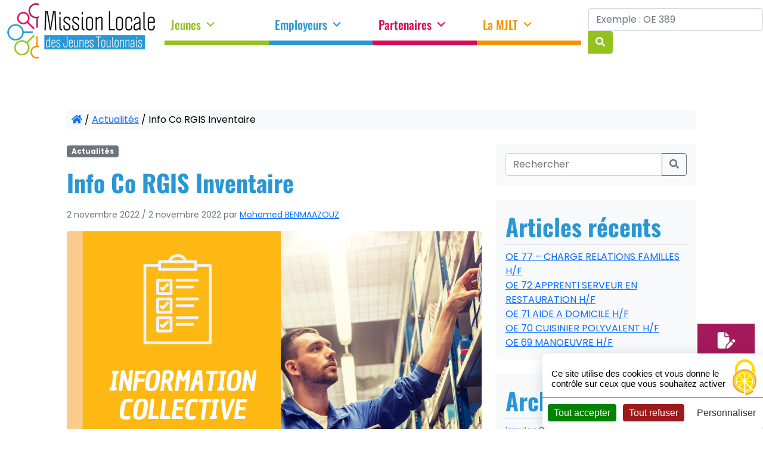

--- FILE ---
content_type: application/javascript; charset=utf-8
request_url: https://www.mission-locale-toulon.fr/wp-content/themes/mission-locale/js/script-tarteaucitron-1.js?ver=1.0.0
body_size: 383
content:
tarteaucitron.init({
    "hashtag": "#tarteaucitron", /* Ouverture automatique du panel avec le hashtag */
    "highPrivacy": true, /* désactiver le consentement implicite (en naviguant) ? */
    "showIcon": false,
    "orientation": "bottom", /* le bandeau doit être en haut (top) ou en bas (bottom) ? */
    "adblocker": false, /* Afficher un message si un adblocker est détecté */
    "showAlertSmall": true, /* afficher le petit bandeau en bas à droite ? */
    "cookieslist": true, /* Afficher la liste des cookies installés ? */
    "removeCredit": false, /* supprimer le lien vers la source ? */
    "handleBrowserDNTRequest": false, /* Deny everything if DNT is on */
    "googleConsentMode": true, /* Enable Google Consent Mode v2 for Google ads and GA4 */
    "cookieName": "tarteaucitron_new", /* Cookie name */
    //"cookieDomain": ".example.com" /* Nom de domaine sur lequel sera posé le cookie pour les sous-domaines */
});